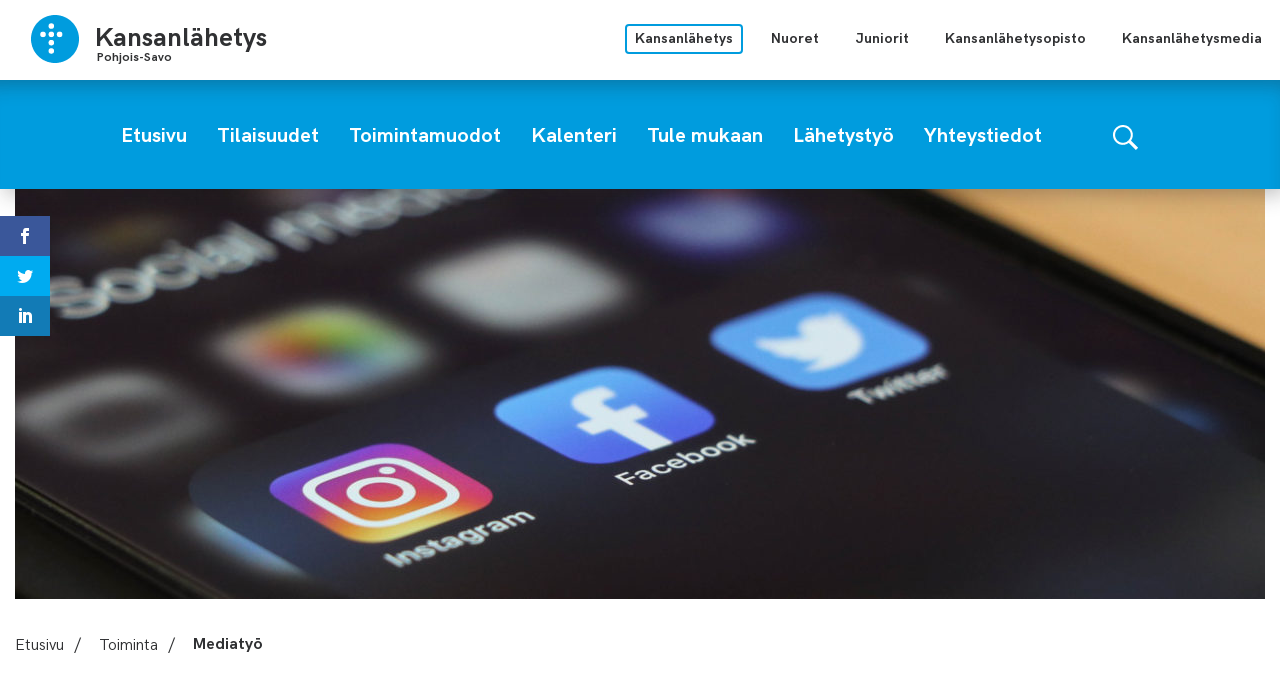

--- FILE ---
content_type: text/html; charset=UTF-8
request_url: https://kansanlahetys.fi/pohjois-savo/toiminta/mediatyo/
body_size: 9481
content:
			<!doctype html>
<html lang="fi">
<head>
	<meta charset="utf-8">
	<meta http-equiv="x-ua-compatible" content="ie=edge">
	<meta name="viewport" content="width=device-width, initial-scale=1">
	<meta name="msapplication-TileColor" content="#2b5797">
	<meta name="theme-color" content="#ffffff">
			<link rel="apple-touch-icon" sizes="180x180" href="/wp-content/themes/sekl/dist/images/apple-touch-icon.png">
		<link rel="icon" type="image/png" sizes="32x32" href="/wp-content/themes/sekl/dist/images/favicon-32x32.png">
		<link rel="icon" type="image/png" sizes="16x16" href="/wp-content/themes/sekl/dist/images/favicon-16x16.png">
			<link rel="mask-icon" href="/wp-content/themes/sekl/dist/images/safari-pinned-tab.svg" color="#5bbad5">
			<link rel="preload" as="script" href="https://consent.cookiebot.com/uc.js">
		<script>var et_site_url='https://kansanlahetys.fi/pohjois-savo';var et_post_id='99';function et_core_page_resource_fallback(a,b){"undefined"===typeof b&&(b=a.sheet.cssRules&&0===a.sheet.cssRules.length);b&&(a.onerror=null,a.onload=null,a.href?a.href=et_site_url+"/?et_core_page_resource="+a.id+et_post_id:a.src&&(a.src=et_site_url+"/?et_core_page_resource="+a.id+et_post_id))}
</script>	<!-- cookiebot script start -->
	<script id="Cookiebot" src="https://consent.cookiebot.com/uc.js" data-culture="fi" data-cbid="a39e9edf-266d-4ff5-9ed3-c4c3d8d22ac7" data-blockingmode="auto" type="text/javascript"></script>
	<!-- cookiebot script end -->
	<title>Mediatyö | Kansanlähetys Pohjois-Savo</title>
	<style>img:is([sizes="auto" i], [sizes^="auto," i]) { contain-intrinsic-size: 3000px 1500px }</style>
	
<!-- The SEO Framework by Sybre Waaijer -->
<link rel="canonical" href="https://kansanlahetys.fi/pohjois-savo/toiminta/mediatyo/" />
<meta name="description" content="Julkaisu, radio, internet ja sosiaalisen median työmuodot Pohjois-Savon Ev.lut. Kansanlähetys ja ystävät hyödyntävät nykyaikaisia tapoja…" />
<meta property="og:type" content="website" />
<meta property="og:locale" content="fi_FI" />
<meta property="og:site_name" content="Kansanlähetys Pohjois-Savo" />
<meta property="og:title" content="Mediatyö | Kansanlähetys Pohjois-Savo" />
<meta property="og:description" content="Julkaisu, radio, internet ja sosiaalisen median työmuodot Pohjois-Savon Ev.lut. Kansanlähetys ja ystävät hyödyntävät nykyaikaisia tapoja, menetelmiä ja välineitä evankelioimistyössä. Perinteiset…" />
<meta property="og:url" content="https://kansanlahetys.fi/pohjois-savo/toiminta/mediatyo/" />
<meta property="og:image" content="https://kansanlahetys.fi/pohjois-savo/wp-content/uploads/sites/18/2020/05/cropped-kuopio_hero.jpg" />
<meta property="og:image:width" content="1904" />
<meta property="og:image:height" content="1000" />
<meta name="twitter:card" content="summary_large_image" />
<meta name="twitter:title" content="Mediatyö | Kansanlähetys Pohjois-Savo" />
<meta name="twitter:description" content="Julkaisu, radio, internet ja sosiaalisen median työmuodot Pohjois-Savon Ev.lut. Kansanlähetys ja ystävät hyödyntävät nykyaikaisia tapoja, menetelmiä ja välineitä evankelioimistyössä. Perinteiset…" />
<meta name="twitter:image" content="https://kansanlahetys.fi/pohjois-savo/wp-content/uploads/sites/18/2020/05/cropped-kuopio_hero.jpg" />
<script type="application/ld+json">{"@context":"https://schema.org","@graph":[{"@type":"WebSite","@id":"https://kansanlahetys.fi/pohjois-savo/#/schema/WebSite","url":"https://kansanlahetys.fi/pohjois-savo/","name":"Kansanlähetys Pohjois-Savo","inLanguage":"fi","potentialAction":{"@type":"SearchAction","target":{"@type":"EntryPoint","urlTemplate":"https://kansanlahetys.fi/pohjois-savo/search/{search_term_string}/"},"query-input":"required name=search_term_string"},"publisher":{"@type":"Organization","@id":"https://kansanlahetys.fi/pohjois-savo/#/schema/Organization","name":"Kansanlähetys Pohjois-Savo","url":"https://kansanlahetys.fi/pohjois-savo/"}},{"@type":"WebPage","@id":"https://kansanlahetys.fi/pohjois-savo/toiminta/mediatyo/","url":"https://kansanlahetys.fi/pohjois-savo/toiminta/mediatyo/","name":"Mediatyö | Kansanlähetys Pohjois-Savo","description":"Julkaisu, radio, internet ja sosiaalisen median työmuodot Pohjois-Savon Ev.lut. Kansanlähetys ja ystävät hyödyntävät nykyaikaisia tapoja…","inLanguage":"fi","isPartOf":{"@id":"https://kansanlahetys.fi/pohjois-savo/#/schema/WebSite"},"breadcrumb":{"@type":"BreadcrumbList","@id":"https://kansanlahetys.fi/pohjois-savo/#/schema/BreadcrumbList","itemListElement":[{"@type":"ListItem","position":1,"item":"https://kansanlahetys.fi/pohjois-savo/","name":"Kansanlähetys Pohjois-Savo"},{"@type":"ListItem","position":2,"item":"https://kansanlahetys.fi/pohjois-savo/toiminta/","name":"Toiminta"},{"@type":"ListItem","position":3,"name":"Mediatyö"}]},"potentialAction":{"@type":"ReadAction","target":"https://kansanlahetys.fi/pohjois-savo/toiminta/mediatyo/"}}]}</script>
<!-- / The SEO Framework by Sybre Waaijer | 2.07ms meta | 0.05ms boot -->

<link rel='dns-prefetch' href='//maps.googleapis.com' />
<link rel='dns-prefetch' href='//fonts.googleapis.com' />
		<!-- This site uses the Google Analytics by MonsterInsights plugin v9.11.1 - Using Analytics tracking - https://www.monsterinsights.com/ -->
							<script src="//www.googletagmanager.com/gtag/js?id=G-XSNHNCV95L"  data-cfasync="false" data-wpfc-render="false" type="text/plain" data-cookieconsent="statistics" async></script>
			<script data-cfasync="false" data-wpfc-render="false" type="text/plain" data-cookieconsent="statistics">
				var mi_version = '9.11.1';
				var mi_track_user = true;
				var mi_no_track_reason = '';
								var MonsterInsightsDefaultLocations = {"page_location":"https:\/\/kansanlahetys.fi\/pohjois-savo\/toiminta\/mediatyo\/"};
								if ( typeof MonsterInsightsPrivacyGuardFilter === 'function' ) {
					var MonsterInsightsLocations = (typeof MonsterInsightsExcludeQuery === 'object') ? MonsterInsightsPrivacyGuardFilter( MonsterInsightsExcludeQuery ) : MonsterInsightsPrivacyGuardFilter( MonsterInsightsDefaultLocations );
				} else {
					var MonsterInsightsLocations = (typeof MonsterInsightsExcludeQuery === 'object') ? MonsterInsightsExcludeQuery : MonsterInsightsDefaultLocations;
				}

								var disableStrs = [
										'ga-disable-G-XSNHNCV95L',
									];

				/* Function to detect opted out users */
				function __gtagTrackerIsOptedOut() {
					for (var index = 0; index < disableStrs.length; index++) {
						if (document.cookie.indexOf(disableStrs[index] + '=true') > -1) {
							return true;
						}
					}

					return false;
				}

				/* Disable tracking if the opt-out cookie exists. */
				if (__gtagTrackerIsOptedOut()) {
					for (var index = 0; index < disableStrs.length; index++) {
						window[disableStrs[index]] = true;
					}
				}

				/* Opt-out function */
				function __gtagTrackerOptout() {
					for (var index = 0; index < disableStrs.length; index++) {
						document.cookie = disableStrs[index] + '=true; expires=Thu, 31 Dec 2099 23:59:59 UTC; path=/';
						window[disableStrs[index]] = true;
					}
				}

				if ('undefined' === typeof gaOptout) {
					function gaOptout() {
						__gtagTrackerOptout();
					}
				}
								window.dataLayer = window.dataLayer || [];

				window.MonsterInsightsDualTracker = {
					helpers: {},
					trackers: {},
				};
				if (mi_track_user) {
					function __gtagDataLayer() {
						dataLayer.push(arguments);
					}

					function __gtagTracker(type, name, parameters) {
						if (!parameters) {
							parameters = {};
						}

						if (parameters.send_to) {
							__gtagDataLayer.apply(null, arguments);
							return;
						}

						if (type === 'event') {
														parameters.send_to = monsterinsights_frontend.v4_id;
							var hookName = name;
							if (typeof parameters['event_category'] !== 'undefined') {
								hookName = parameters['event_category'] + ':' + name;
							}

							if (typeof MonsterInsightsDualTracker.trackers[hookName] !== 'undefined') {
								MonsterInsightsDualTracker.trackers[hookName](parameters);
							} else {
								__gtagDataLayer('event', name, parameters);
							}
							
						} else {
							__gtagDataLayer.apply(null, arguments);
						}
					}

					__gtagTracker('js', new Date());
					__gtagTracker('set', {
						'developer_id.dZGIzZG': true,
											});
					if ( MonsterInsightsLocations.page_location ) {
						__gtagTracker('set', MonsterInsightsLocations);
					}
										__gtagTracker('config', 'G-XSNHNCV95L', {"forceSSL":"true","link_attribution":"true"} );
										window.gtag = __gtagTracker;										(function () {
						/* https://developers.google.com/analytics/devguides/collection/analyticsjs/ */
						/* ga and __gaTracker compatibility shim. */
						var noopfn = function () {
							return null;
						};
						var newtracker = function () {
							return new Tracker();
						};
						var Tracker = function () {
							return null;
						};
						var p = Tracker.prototype;
						p.get = noopfn;
						p.set = noopfn;
						p.send = function () {
							var args = Array.prototype.slice.call(arguments);
							args.unshift('send');
							__gaTracker.apply(null, args);
						};
						var __gaTracker = function () {
							var len = arguments.length;
							if (len === 0) {
								return;
							}
							var f = arguments[len - 1];
							if (typeof f !== 'object' || f === null || typeof f.hitCallback !== 'function') {
								if ('send' === arguments[0]) {
									var hitConverted, hitObject = false, action;
									if ('event' === arguments[1]) {
										if ('undefined' !== typeof arguments[3]) {
											hitObject = {
												'eventAction': arguments[3],
												'eventCategory': arguments[2],
												'eventLabel': arguments[4],
												'value': arguments[5] ? arguments[5] : 1,
											}
										}
									}
									if ('pageview' === arguments[1]) {
										if ('undefined' !== typeof arguments[2]) {
											hitObject = {
												'eventAction': 'page_view',
												'page_path': arguments[2],
											}
										}
									}
									if (typeof arguments[2] === 'object') {
										hitObject = arguments[2];
									}
									if (typeof arguments[5] === 'object') {
										Object.assign(hitObject, arguments[5]);
									}
									if ('undefined' !== typeof arguments[1].hitType) {
										hitObject = arguments[1];
										if ('pageview' === hitObject.hitType) {
											hitObject.eventAction = 'page_view';
										}
									}
									if (hitObject) {
										action = 'timing' === arguments[1].hitType ? 'timing_complete' : hitObject.eventAction;
										hitConverted = mapArgs(hitObject);
										__gtagTracker('event', action, hitConverted);
									}
								}
								return;
							}

							function mapArgs(args) {
								var arg, hit = {};
								var gaMap = {
									'eventCategory': 'event_category',
									'eventAction': 'event_action',
									'eventLabel': 'event_label',
									'eventValue': 'event_value',
									'nonInteraction': 'non_interaction',
									'timingCategory': 'event_category',
									'timingVar': 'name',
									'timingValue': 'value',
									'timingLabel': 'event_label',
									'page': 'page_path',
									'location': 'page_location',
									'title': 'page_title',
									'referrer' : 'page_referrer',
								};
								for (arg in args) {
																		if (!(!args.hasOwnProperty(arg) || !gaMap.hasOwnProperty(arg))) {
										hit[gaMap[arg]] = args[arg];
									} else {
										hit[arg] = args[arg];
									}
								}
								return hit;
							}

							try {
								f.hitCallback();
							} catch (ex) {
							}
						};
						__gaTracker.create = newtracker;
						__gaTracker.getByName = newtracker;
						__gaTracker.getAll = function () {
							return [];
						};
						__gaTracker.remove = noopfn;
						__gaTracker.loaded = true;
						window['__gaTracker'] = __gaTracker;
					})();
									} else {
										console.log("");
					(function () {
						function __gtagTracker() {
							return null;
						}

						window['__gtagTracker'] = __gtagTracker;
						window['gtag'] = __gtagTracker;
					})();
									}
			</script>
							<!-- / Google Analytics by MonsterInsights -->
		<link rel='stylesheet' id='et_monarch-css-css' href='https://kansanlahetys.fi/pohjois-savo/wp-content/plugins/monarch/css/style.css?ver=1013c28f781abd6d63a2f02c8c1f6298' type='text/css' media='all' />
<link rel='stylesheet' id='et-gf-open-sans-css' href='https://fonts.googleapis.com/css?family=Open+Sans:400,700' type='text/css' media='all' />
<link rel='stylesheet' id='sakke/css-css' href='https://kansanlahetys.fi/pohjois-savo/wp-content/themes/sekl/dist/styles/main.css?ver=cb5b77b9c1aa1697bdb6d9c62cd53e8c' type='text/css' media='all' />
<link rel='stylesheet' id='sakke/sub/css-css' href='https://kansanlahetys.fi/pohjois-savo/wp-content/themes/sekl/dist/styles/sub-sites.css?ver=cb5b77b9c1aa1697bdb6d9c62cd53e8c' type='text/css' media='all' />
<script type="text/javascript" src="https://kansanlahetys.fi/pohjois-savo/wp-content/plugins/google-analytics-for-wordpress/assets/js/frontend-gtag.js?ver=afd52a5376ec44fb429fd3440e3f5a0f" id="monsterinsights-frontend-script-js" async="async" data-wp-strategy="async"></script>
<script data-cfasync="false" data-wpfc-render="false" type="text/plain" data-cookieconsent="statistics" id='monsterinsights-frontend-script-js-extra'>/* <![CDATA[ */
var monsterinsights_frontend = {"js_events_tracking":"true","download_extensions":"doc,pdf,ppt,zip,xls,docx,pptx,xlsx","inbound_paths":"[{\"path\":\"\\\/go\\\/\",\"label\":\"affiliate\"},{\"path\":\"\\\/recommend\\\/\",\"label\":\"affiliate\"}]","home_url":"https:\/\/kansanlahetys.fi\/pohjois-savo","hash_tracking":"false","v4_id":"G-XSNHNCV95L"};/* ]]> */
</script>
<script type='text/javascript' data-cookieconsent='ignore' src="https://kansanlahetys.fi/pohjois-savo/wp-includes/js/jquery/jquery.min.js?ver=cc5042756e8a0a9f10dd00dbe13b8e87" id="jquery-core-js"></script>
<script type='text/javascript' data-cookieconsent='ignore' src="https://kansanlahetys.fi/pohjois-savo/wp-includes/js/jquery/jquery-migrate.min.js?ver=1f2a631a57875fae2aa3ddf0e06ec35f" id="jquery-migrate-js"></script>
<script type="text/javascript" src="//maps.googleapis.com/maps/api/js?key=AIzaSyBfmr6hNUTLG4IIw1qCKpa9J58CdKUQNgw&amp;ver=d9244ebba3d28ef66af8226c4c22720d" id="google-maps-js"></script>
<link rel="alternate" title="oEmbed (JSON)" type="application/json+oembed" href="https://kansanlahetys.fi/pohjois-savo/wp-json/oembed/1.0/embed?url=https%3A%2F%2Fkansanlahetys.fi%2Fpohjois-savo%2Ftoiminta%2Fmediatyo%2F&#038;lang=fi" />
<link rel="alternate" title="oEmbed (XML)" type="text/xml+oembed" href="https://kansanlahetys.fi/pohjois-savo/wp-json/oembed/1.0/embed?url=https%3A%2F%2Fkansanlahetys.fi%2Fpohjois-savo%2Ftoiminta%2Fmediatyo%2F&#038;format=xml&#038;lang=fi" />
<style type="text/css" id="et-social-custom-css">
				 
			</style><link rel="preload" href="https://kansanlahetys.fi/pohjois-savo/wp-content/plugins/monarch/core/admin/fonts/modules.ttf" as="font" crossorigin="anonymous">		<!-- Global site tag (gtag.js) - Google Analytics -->
		<script async type="text/plain" data-cookieconsent="statistics"
		        src="https://www.googletagmanager.com/gtag/js?id="></script>
		<script type="text/plain" data-cookieconsent="statistics">
			window.dataLayer = window.dataLayer || [];

			function gtag() {
				dataLayer.push( arguments );
			}

			gtag( 'js', new Date() );
			gtag( 'config', "" );
		</script>
	<style type="text/css">.recentcomments a{display:inline !important;padding:0 !important;margin:0 !important;}</style></head>

<body class="wp-singular page-template-default page page-id-99 page-child parent-pageid-25 wp-theme-sekl site-district is_sub_site et_monarch">
<!--[if IE]>
<div class="alert alert-warning">
	You are using an <strong>outdated</strong> browser. Please <a href="http://browsehappy.com/">upgrade your
	browser</a> to improve your experience.</div>
<![endif]-->
<div class="wrap">
	<a class="skip-link" href="#content">Skip to content</a>
<header class="banner" role="banner">
	<div class="banner__main-area">
		<div class="container--banner">
			<div class="banner__top-row">
				<div class="site-branding">
					<strong class="site-branding__title">
						<a
								href="https://kansanlahetys.fi/pohjois-savo/"
								rel="home"
								class="site-branding__link"
						>
							<svg version="1.1" xmlns="http://www.w3.org/2000/svg" x="0" y="0" width="50" height="50" viewBox="0 0 50 50"><path d="M49.026 24.994C49.026 38.256 38.277 49 25.013 49 11.752 49 1 38.256 1 24.994 1 11.744 11.752 1 25.013 1c13.264 0 24.013 10.744 24.013 23.994zM24.089 12.079a2.773 2.773 0 00-2.77-2.771 2.773 2.773 0 00-2.771 2.771 2.77 2.77 0 005.541 0zm0 8.304a2.769 2.769 0 00-2.77-2.768 2.769 2.769 0 100 5.539 2.772 2.772 0 002.77-2.771zm0 8.309a2.77 2.77 0 10-5.54.002 2.77 2.77 0 005.54-.002zm8.313-8.309a2.77 2.77 0 00-2.772-2.768 2.77 2.77 0 100 5.539 2.773 2.773 0 002.772-2.771zm-16.625 0a2.767 2.767 0 00-2.77-2.768 2.769 2.769 0 100 5.539 2.77 2.77 0 002.77-2.771zm8.312 16.619a2.772 2.772 0 00-2.77-2.771 2.772 2.772 0 00-2.771 2.771 2.771 2.771 0 005.541 0z" fill="#009CDE"/></svg>							<div class="site-branding__text-wrapper">
								<span class="site-branding__text">
									Kansanlähetys								</span>
																	<span class="site-branding__district">
										Pohjois-Savo									</span>
															</div>
						</a>
					</strong>
				</div>

				<nav class="multi-site-nav">
					<button class="multi-site-nav__toggle" data-banner-toggle="multi-site"
					        title="Avaa tai sulje sivustovalikko">
						<span
								class="multi-site-nav__toggle-icon multi-site-nav__toggle-icon--open"><svg width="16" height="10" viewBox="0 0 16 10" version="1.1" xmlns="http://www.w3.org/2000/svg"><path d="M15.515 6.857c.724.775.626 1.942-.22 2.606a2.155 2.155 0 01-2.62 0L8.05 5.23 3.427 9.463c-.786.716-2.055.716-2.841 0a1.742 1.742 0 010-2.606L8.05 0l7.464 6.857z" fill="#000" fill-rule="evenodd"/></svg></span>
						<span
								class="multi-site-nav__toggle-icon multi-site-nav__toggle-icon--close"><svg width="16" height="10" viewBox="0 0 16 10" version="1.1" xmlns="http://www.w3.org/2000/svg"><path d="M15.515 6.857c.724.775.626 1.942-.22 2.606a2.155 2.155 0 01-2.62 0L8.05 5.23 3.427 9.463c-.786.716-2.055.716-2.841 0a1.742 1.742 0 010-2.606L8.05 0l7.464 6.857z" fill="#000" fill-rule="evenodd"/></svg></span>
					</button>
					<ul class="multi-site-nav__list multi-site-nav__list--close">
													<li class="multi-site-nav__list-item multi-site-nav__list-item--active">
								<a class="multi-site-nav__link multi-site-nav__link--active"
								   href="https://kansanlahetys.fi/">
									Kansanlähetys								</a>
							</li>
													<li class="multi-site-nav__list-item ">
								<a class="multi-site-nav__link "
								   href="https://nm.fi/">
									Nuoret								</a>
							</li>
													<li class="multi-site-nav__list-item ">
								<a class="multi-site-nav__link "
								   href="http://donkki.net/">
									Juniorit								</a>
							</li>
													<li class="multi-site-nav__list-item ">
								<a class="multi-site-nav__link "
								   href="http://kansanlahetysopisto.fi/">
									Kansanlähetysopisto								</a>
							</li>
													<li class="multi-site-nav__list-item ">
								<a class="multi-site-nav__link "
								   href="https://www.klmedia.fi/">
									Kansanlähetysmedia								</a>
							</li>
											</ul>

				</nav>

							</div>
			<div class="banner__theme-row">
				<div class="navigation-area">

					<button class="search-toggle" data-banner-toggle="search"
					        title="Näytä tai piilota hakulomake">
						<span
								class="search-toggle__icon search-toggle__icon--open"><svg xmlns="http://www.w3.org/2000/svg" viewBox="0 0 60 60"><path d="M37 10.5C33.4 6.8 29 5 23.8 5s-9.6 1.8-13.3 5.5S5 18.5 5 23.8s1.8 9.6 5.5 13.3 8.1 5.5 13.3 5.5S33.4 40.7 37 37c3.8-3.8 5.6-8.2 5.6-13.3s-1.8-9.5-5.6-13.2zm6.8 26.1l-.6 1.1 16.9 17-5.4 5.3-16.9-17-1.1.8c-4.2 2.6-8.5 3.9-13 3.9-6.6 0-12.2-2.3-16.8-7-4.6-4.7-7-10.3-7-16.9S2.3 11.6 7 7c4.6-4.6 10.2-7 16.8-7S36 2.3 40.6 7c4.6 4.6 7 10.2 7 16.8-.1 4.5-1.3 8.8-3.8 12.8z"/></svg></span>
						<span
								class="search-toggle__icon search-toggle__icon--close"><svg xmlns="http://www.w3.org/2000/svg" viewBox="0 0 30 30"><path d="M28.1 0L30 1.9 16.9 15 30 28.1 28.1 30 15 16.9 1.9 30 0 28.1 13.1 15 0 1.9 1.9 0 15 13.1z"/></svg></span>
					</button>

					<div class="search-form-wrapper">
						<form role="search" method="get" class="search-form" action="https://kansanlahetys.fi/pohjois-savo/">

	<label class="sr-only">Search site</label>

	<input type="search" value="" name="s" class="search-form__field"
	       placeholder="Search site" required>

	<button type="submit" class="search-form__button">
		<svg xmlns="http://www.w3.org/2000/svg" viewBox="0 0 60 60"><path d="M37 10.5C33.4 6.8 29 5 23.8 5s-9.6 1.8-13.3 5.5S5 18.5 5 23.8s1.8 9.6 5.5 13.3 8.1 5.5 13.3 5.5S33.4 40.7 37 37c3.8-3.8 5.6-8.2 5.6-13.3s-1.8-9.5-5.6-13.2zm6.8 26.1l-.6 1.1 16.9 17-5.4 5.3-16.9-17-1.1.8c-4.2 2.6-8.5 3.9-13 3.9-6.6 0-12.2-2.3-16.8-7-4.6-4.7-7-10.3-7-16.9S2.3 11.6 7 7c4.6-4.6 10.2-7 16.8-7S36 2.3 40.6 7c4.6 4.6 7 10.2 7 16.8-.1 4.5-1.3 8.8-3.8 12.8z"/></svg>	</button>

</form>
					</div>

					<button class="primary-nav-toggle hamburger hamburger--squeeze" data-banner-toggle="primary-nav"
					        type="button" aria-label="Valikko">
						<span class="hamburger-box">
							<span class="hamburger-inner"></span>
						</span>
					</button>

					<div class="primary-nav-wrapper">
						<div class="primary-nav-container">
							<nav id="primary-nav" class="primary-nav">
								<ul class="primary-nav-lvl-1"><li class="primary-nav-lvl-1__item"><a class="primary-nav-lvl-1__link"  href="https://kansanlahetys.fi/pohjois-savo/"><span>Etusivu</span></a></li>
<li class="primary-nav-lvl-1__item"><a class="primary-nav-lvl-1__link"  href="https://kansanlahetys.fi/pohjois-savo/tilaisuudet/"><span>Tilaisuudet</span></a></li>
<li class="primary-nav-lvl-1__item"><a class="primary-nav-lvl-1__link"  href="https://kansanlahetys.fi/pohjois-savo/toiminta/"><span>Toimintamuodot</span></a></li>
<li class="primary-nav-lvl-1__item"><a class="primary-nav-lvl-1__link"  href="https://kansanlahetys.fi/pohjois-savo/kalenteri/"><span>Kalenteri</span></a></li>
<li class="primary-nav-lvl-1__item"><a class="primary-nav-lvl-1__link"  href="https://kansanlahetys.fi/pohjois-savo/tue-tyotamme/"><span>Tule mukaan</span></a></li>
<li class="primary-nav-lvl-1__item"><a class="primary-nav-lvl-1__link"  href="https://kansanlahetys.fi/suuressa-mukana/lahetystyo/"><span>Lähetystyö</span></a></li>
<li class="primary-nav-lvl-1__item"><a class="primary-nav-lvl-1__link"  href="https://kansanlahetys.fi/pohjois-savo/yhteystiedot/"><span>Yhteystiedot</span></a></li>
</ul>							</nav>
						</div>
					</div>
				</div>
			</div>
		</div>
	</div>
</header>	<main class="main" role="document">

					<div class="container-fluid">
					<section class="s-landing-page-header" data-addsearch="include">
			<div
		class="b-hero-image b-hero-image--full"
		style="background-image: url('https://kansanlahetys.fi/pohjois-savo/wp-content/uploads/sites/18/2020/06/some_hero-1320x410.jpg')"	>
	</div>
	</section>

			</div>
		
		<div class="container-fluid" id="content">
			<div class="page__breadcrumbs-wrapper">
				<ul id="breadcrumbs" class="breadcrumbs"><li class="breadcrumbs__list-item"><a href="https://kansanlahetys.fi/pohjois-savo/" class="breadcrumbs__link">Etusivu</a></li><span class="breadcrumbs__divider">/</span><li class="breadcrumbs__list-item"><a href="https://kansanlahetys.fi/pohjois-savo/toiminta/" class="breadcrumbs__link">Toiminta</a></li><span class="breadcrumbs__divider">/</span><li class="breadcrumbs__list-item breadcrumbs__list-item--active">Mediatyö </li></ul>			</div>
			<div class="row">
				<div class="col-md-3">
					<aside class="sidebar-left sidebar-wrap">
						<button class="sidebar-toggle" href="#" aria-expanded="false" aria-controls="sidebar-nav">
	<span class="sidebar-toggle__text sidebar-toggle__text--open">
		Avaa sivuvalikko	</span>
	<span class="sidebar-toggle__text sidebar-toggle__text--close">
		Sulje sivuvalikko	</span>
	<span class="sidebar-toggle__icon"><svg width="16" height="10" viewBox="0 0 16 10" version="1.1" xmlns="http://www.w3.org/2000/svg"><path d="M15.515 3.143c.724-.775.626-1.942-.22-2.606a2.155 2.155 0 00-2.62 0L8.05 4.77 3.427.537C2.64-.179 1.372-.179.586.537a1.742 1.742 0 000 2.606L8.05 10l7.464-6.857z" fill="#2f3032" fill-rule="evenodd"/></svg></span>
</button>
<ul class="hidden-xs sidebar-nav" id="sidebar-nav">
	<li class="page_item page-item-81"><a href="https://kansanlahetys.fi/pohjois-savo/toiminta/lapsi-ja-juniorityo/">Lapsi- ja juniorityö</a></li>
<li class="page_item page-item-83"><a href="https://kansanlahetys.fi/pohjois-savo/toiminta/nuorisotyo/">Nuorisotyö</a></li>
<li class="page_item page-item-85"><a href="https://kansanlahetys.fi/pohjois-savo/toiminta/30up-toiminta/">30up-toiminta</a></li>
<li class="page_item page-item-89"><a href="https://kansanlahetys.fi/pohjois-savo/toiminta/tilaisuudet/">Tilaisuudet</a></li>
<li class="page_item page-item-91"><a href="https://kansanlahetys.fi/pohjois-savo/toiminta/pienpiirit/">Pienpiirit</a></li>
<li class="page_item page-item-93"><a href="https://kansanlahetys.fi/pohjois-savo/toiminta/leirit-retket/">Leirit &amp; retket</a></li>
<li class="page_item page-item-95"><a href="https://kansanlahetys.fi/pohjois-savo/toiminta/musiikkityo/">Musiikkityö</a></li>
<li class="page_item page-item-97"><a href="https://kansanlahetys.fi/pohjois-savo/toiminta/evankelioimistyo/">Evankelioimistyö</a></li>
<li class="page_item page-item-99 current_page_item"><a href="https://kansanlahetys.fi/pohjois-savo/toiminta/mediatyo/">Mediatyö</a></li>
</ul>					</aside>
				</div>
				<div class="col-lg-6 col-md-9">
					
<div class="page-header">
	<h1>Mediatyö</h1>
</div>
					<div
							class="entry-content"
					>
						<p><strong>Julkaisu, radio, internet ja sosiaalisen median työmuodot<br />
</strong><br />
Pohjois-Savon Ev.lut. Kansanlähetys ja ystävät hyödyntävät nykyaikaisia tapoja, menetelmiä ja välineitä evankelioimistyössä. Perinteiset, hyväksi havaitut ja toimivat evankelioimistavat ja -kanavat saavat pikkuhiljaa rinnalleen uusia työvälineitä, ja näitä hyödyntäen tavoitamme yhä useampia evankeliumin piiriin. Julkaisualustamme on automatisoitu ja ne hyödyntävät sosiaalisenmedian kanavia. Seuraa meitä <a href="https://www.instagram.com/kansanlahetys_pohjoissavo?utm_source=ig_web_button_share_sheet&amp;igsh=ZDNlZDc0MzIxNw==">Instagram</a> ja <a href="https://www.facebook.com/pskansanlahetys?fref=ts">Facebookissa </a>tai liity Whats app -yhteisöön.</p>
<p><strong>Ystävälehti</strong><br />
Ystävälehti on neljä kertaa vuodessa ilmestyvä 20-sivuinen julkaisu. Pohjois-Savon Kansanlähetyksen toiminnasta ja lähetystyöstä kertova lehti on ilmainen, ja sen voi jokainen työmme ystävä tilata itselleen.</p>
<h6 style="text-align: right"><em>Kuva: Unsplash/Dole</em></h6>
<p>&nbsp;</p>
					</div>
															
				</div>
				<div class="col-lg-3">
																								</div>
			</div>
		</div>

				</main><!-- /.main -->
	<footer class="footer">
	<div class="container">
		<div class="row">
												<div class="col-xl-3 col-lg-3 col-md-6">
						<div class="footer__column">
														<h3 class="footer__column-header">Toimisto</h3>
							<div class="footer__column-content">
								<p>Sairaalakatu 11<br />
70110 Kuopio</p>
<p>p-savonkl@sekl.fi</p>
<p>&nbsp;</p>
							</div>
							
	<a class="cookiebot-settings-link" href="javascript:CookieConsent.renew();">
		Show my cookie settings	</a>

							</div>
					</div>
									<div class="col-xl-3 col-lg-3 col-md-6">
						<div class="footer__column">
														<h3 class="footer__column-header">Työntekijät</h3>
							<div class="footer__column-content">
								<p>Jouni Haverinen<br />
Piirijohtaja<br />
050 306 1411<br />
jouni.haverinen@sekl.fi</p>
<p>Cecilia Kurkinen<br />
Vapaaehtoinen talouden ja hallinnon hoitaja<br />
cecilia.kurkinen@sekl.fi</p>
<p>Pirjo Jokiniemi<br />
Vankilalähetti<br />
jokiniemi.pirjo@gmail.com<br />
044 511 6398</p>
<p>&nbsp;</p>
							</div>
													</div>
					</div>
									<div class="col-xl-3 col-lg-3 col-md-6">
						<div class="footer__column">
														<h3 class="footer__column-header">-</h3>
							<div class="footer__column-content">
															</div>
													</div>
					</div>
									<div class="col-xl-3 col-lg-3 col-md-6">
						<div class="footer__column">
														<h3 class="footer__column-header">Rahankeräyslupa</h3>
							<div class="footer__column-content">
								<p>Tilinumero<br />
Nordea FI09 1078 3000 2019 38<br />
Swift/Bic-koodi: NDEAFIHH</p>
<p>Lahjoituspuhelin<br />
0600 17818 (10,01€/puhelu + pvm/mpm)<br />
0600 17820 (20,45€/puhelu + pvm/mpm)</p>
<p>Viitenumerot<br />
12098 Lähetystyö<br />
12085 Paikallinen työ<br />
12959 Vankilatyö<br />
12069 Nuorisotyö<br />
12056 Juniorityö<br />
12137 Lähetyskoti<br />
20226 Jouni Haverinen<br />
22703 Lauri ja Asako Palmu<br />
21539 Saara Mrcela<br />
32968 Veijo ja Anna-Maija<br />
75394 Gerson Mgaya</p>
<p>&nbsp;</p>
<p>Rahankeräyslupa:<br />
Luvan numero<br />
RA/2022/321</p>
<p>Myönnetty aloituspäivi:<br />
03.03.2022</p>
<p>&nbsp;</p>
							</div>
													</div>
					</div>
									</div>
	</div>
</footer>
</div><!-- /.wrap -->
<script type="speculationrules">
{"prefetch":[{"source":"document","where":{"and":[{"href_matches":"\/pohjois-savo\/*"},{"not":{"href_matches":["\/pohjois-savo\/wp-*.php","\/pohjois-savo\/wp-admin\/*","\/pohjois-savo\/wp-content\/uploads\/sites\/18\/*","\/pohjois-savo\/wp-content\/*","\/pohjois-savo\/wp-content\/plugins\/*","\/pohjois-savo\/wp-content\/themes\/sekl\/*","\/pohjois-savo\/*\\?(.+)"]}},{"not":{"selector_matches":"a[rel~=\"nofollow\"]"}},{"not":{"selector_matches":".no-prefetch, .no-prefetch a"}}]},"eagerness":"conservative"}]}
</script>
	<style>
		.wp-block-image img:not([style*='object-fit']) {
			height: auto !important;
		}
	</style>
		<script>
		console.log( "vlu production'server'B" );
	</script>
	<div class="et_social_sidebar_networks et_social_visible_sidebar et_social_slideright et_social_animated et_social_rectangle et_social_sidebar_flip et_social_mobile_on">
					
					<ul class="et_social_icons_container"><li class="et_social_facebook">
									<a href="http://www.facebook.com/sharer.php?u=https%3A%2F%2Fkansanlahetys.fi%2Fpohjois-savo%2Ftoiminta%2Fmediatyo%2F&#038;t=Mediaty%C3%B6" class="et_social_share" rel="nofollow" data-social_name="facebook" data-post_id="99" data-social_type="share" data-location="sidebar">
										<i class="et_social_icon et_social_icon_facebook"></i>
										
										
										<span class="et_social_overlay"></span>
									</a>
								</li><li class="et_social_twitter">
									<a href="http://twitter.com/share?text=Mediaty%C3%B6&#038;url=https%3A%2F%2Fkansanlahetys.fi%2Fpohjois-savo%2Ftoiminta%2Fmediatyo%2F" class="et_social_share" rel="nofollow" data-social_name="twitter" data-post_id="99" data-social_type="share" data-location="sidebar">
										<i class="et_social_icon et_social_icon_twitter"></i>
										
										
										<span class="et_social_overlay"></span>
									</a>
								</li><li class="et_social_linkedin">
									<a href="http://www.linkedin.com/shareArticle?mini=true&#038;url=https%3A%2F%2Fkansanlahetys.fi%2Fpohjois-savo%2Ftoiminta%2Fmediatyo%2F&#038;title=Mediaty%C3%B6" class="et_social_share" rel="nofollow" data-social_name="linkedin" data-post_id="99" data-social_type="share" data-location="sidebar">
										<i class="et_social_icon et_social_icon_linkedin"></i>
										
										
										<span class="et_social_overlay"></span>
									</a>
								</li></ul>
					<span class="et_social_hide_sidebar et_social_icon"></span>
				</div><div class="et_social_mobile_button"></div>
					<div class="et_social_mobile et_social_fadein">
						<div class="et_social_heading">Share This</div>
						<span class="et_social_close"></span>
						<div class="et_social_networks et_social_simple et_social_rounded et_social_left">
							<ul class="et_social_icons_container"><li class="et_social_facebook">
									<a href="http://www.facebook.com/sharer.php?u=https%3A%2F%2Fkansanlahetys.fi%2Fpohjois-savo%2Ftoiminta%2Fmediatyo%2F&#038;t=Mediaty%C3%B6" class="et_social_share" rel="nofollow" data-social_name="facebook" data-post_id="99" data-social_type="share" data-location="sidebar">
										<i class="et_social_icon et_social_icon_facebook"></i>
										<div class="et_social_network_label"><div class="et_social_networkname">Facebook</div></div>
										
										<span class="et_social_overlay"></span>
									</a>
								</li><li class="et_social_twitter">
									<a href="http://twitter.com/share?text=Mediaty%C3%B6&#038;url=https%3A%2F%2Fkansanlahetys.fi%2Fpohjois-savo%2Ftoiminta%2Fmediatyo%2F" class="et_social_share" rel="nofollow" data-social_name="twitter" data-post_id="99" data-social_type="share" data-location="sidebar">
										<i class="et_social_icon et_social_icon_twitter"></i>
										<div class="et_social_network_label"><div class="et_social_networkname">Twitter</div></div>
										
										<span class="et_social_overlay"></span>
									</a>
								</li><li class="et_social_linkedin">
									<a href="http://www.linkedin.com/shareArticle?mini=true&#038;url=https%3A%2F%2Fkansanlahetys.fi%2Fpohjois-savo%2Ftoiminta%2Fmediatyo%2F&#038;title=Mediaty%C3%B6" class="et_social_share" rel="nofollow" data-social_name="linkedin" data-post_id="99" data-social_type="share" data-location="sidebar">
										<i class="et_social_icon et_social_icon_linkedin"></i>
										<div class="et_social_network_label"><div class="et_social_networkname">LinkedIn</div></div>
										
										<span class="et_social_overlay"></span>
									</a>
								</li></ul>
						</div>
					</div>
					<div class="et_social_mobile_overlay"></div><script type="text/javascript" src="https://kansanlahetys.fi/pohjois-savo/wp-content/plugins/monarch/js/idle-timer.min.js?ver=1013c28f781abd6d63a2f02c8c1f6298" id="et_monarch-idle-js"></script>
<script type="text/javascript" id="et_monarch-custom-js-js-extra">
/* <![CDATA[ */
var monarchSettings = {"ajaxurl":"https:\/\/kansanlahetys.fi\/pohjois-savo\/wp-admin\/admin-ajax.php","pageurl":"https:\/\/kansanlahetys.fi\/pohjois-savo\/toiminta\/mediatyo\/","stats_nonce":"1931f6c699","share_counts":"6e3964f170","follow_counts":"0684df3e85","total_counts":"7c27cebf67","media_single":"c8932d1117","media_total":"a6fe22d41f","generate_all_window_nonce":"e79a39f54f","no_img_message":"No images available for sharing on this page"};
/* ]]> */
</script>
<script type="text/javascript" src="https://kansanlahetys.fi/pohjois-savo/wp-content/plugins/monarch/js/custom.js?ver=1013c28f781abd6d63a2f02c8c1f6298" id="et_monarch-custom-js-js"></script>
<script type="text/javascript" src="https://kansanlahetys.fi/pohjois-savo/wp-content/plugins/monarch/core/admin/js/common.js?ver=cb4ef0d914b03ce4a4708c141069e925" id="et-core-common-js"></script>
<script type="text/javascript" id="sakke/js-js-extra">
/* <![CDATA[ */
var sakkeVars = {"choicesjs":{"loadingText":"Loading...","noResultsText":"No results found","noChoicesText":"No choices to choose from","itemSelectText":"Press to select"},"videomodal":{"close":"Close(esc)"}};
/* ]]> */
</script>
<script type='text/javascript' data-cookieconsent='ignore' src="https://kansanlahetys.fi/pohjois-savo/wp-content/themes/sekl/dist/scripts/main.js?ver=cb5b77b9c1aa1697bdb6d9c62cd53e8c" id="sakke/js-js"></script>
		<script type="text/javascript">
		(function(w, d){
		    var b = d.getElementsByTagName('body')[0];
		    var s = d.createElement("script");
		    var v = !("IntersectionObserver" in w) ? "8.17.0" : "10.19.0";
		    s.async = true; // This includes the script as async. See the "recipes" section for more information about async loading of LazyLoad.
		    s.src = 'https://kansanlahetys.fi/pohjois-savo/wp-content/plugins/valu-wp-lazy-load/assets/scripts' + '/lazyload-' + v + ".min.js";
		    w.lazyLoadOptions = {
		        elements_selector: "[data-lazy]"
		    };
		    b.appendChild(s);
		}(window, document));
		</script></body>
</html>


--- FILE ---
content_type: application/x-javascript
request_url: https://consentcdn.cookiebot.com/consentconfig/a39e9edf-266d-4ff5-9ed3-c4c3d8d22ac7/kansanlahetys.fi/configuration.js
body_size: 457
content:
CookieConsent.configuration.tags.push({id:193912943,type:"script",tagID:"",innerHash:"",outerHash:"",tagHash:"218848660978",url:"https://consent.cookiebot.com/uc.js",resolvedUrl:"https://consent.cookiebot.com/uc.js",cat:[1,3,4]});CookieConsent.configuration.tags.push({id:193912948,type:"iframe",tagID:"",innerHash:"",outerHash:"",tagHash:"8330811938847",url:"https://tpfons.fi/sekl/FONS/Events?cmd=login&login=24yoroshiku&password=24yoroshiku",resolvedUrl:"https://tpfons.fi/sekl/FONS/Events?cmd=login&login=24yoroshiku&password=24yoroshiku",cat:[1]});CookieConsent.configuration.tags.push({id:193912949,type:"iframe",tagID:"",innerHash:"",outerHash:"",tagHash:"11395169339974",url:"https://forms.office.com/Pages/ResponsePage.aspx?id=xwLHzSPCOk2XWt5tQZghlXYx8bRWdUZFnaiu9bP0LQVUQ0w1U1RORE5PTFRBMFNTSkhVNE4wRVNGQi4u&embed=true",resolvedUrl:"https://forms.office.com/Pages/ResponsePage.aspx?id=xwLHzSPCOk2XWt5tQZghlXYx8bRWdUZFnaiu9bP0LQVUQ0w1U1RORE5PTFRBMFNTSkhVNE4wRVNGQi4u&embed=true",cat:[5]});CookieConsent.configuration.tags.push({id:193912950,type:"iframe",tagID:"",innerHash:"",outerHash:"",tagHash:"6575281141323",url:"https://embed.podcasts.apple.com/fi/podcast/uskoon-pystymets%C3%A4st%C3%A4/id1548693586?i=1000523334369",resolvedUrl:"https://embed.podcasts.apple.com/fi/podcast/uskoon-pystymets%C3%A4st%C3%A4/id1548693586?i=1000523334369",cat:[5]});CookieConsent.configuration.tags.push({id:193912951,type:"script",tagID:"",innerHash:"",outerHash:"",tagHash:"9215740002496",url:"",resolvedUrl:"",cat:[3,5]});CookieConsent.configuration.tags.push({id:193912954,type:"script",tagID:"",innerHash:"",outerHash:"",tagHash:"998804638410",url:"https://kansanlahetys.fi/wp-content/themes/sekl/dist/scripts/main.js?ver=cb5b77b9c1aa1697bdb6d9c62cd53e8c",resolvedUrl:"https://kansanlahetys.fi/wp-content/themes/sekl/dist/scripts/main.js?ver=cb5b77b9c1aa1697bdb6d9c62cd53e8c",cat:[1]});CookieConsent.configuration.tags.push({id:193913063,type:"iframe",tagID:"",innerHash:"",outerHash:"",tagHash:"15574610961896",url:"https://podcasts.apple.com/fi/podcast/johtajan-syd%C3%A4melt%C3%A4/id1725304672",resolvedUrl:"https://podcasts.apple.com/fi/podcast/johtajan-syd%C3%A4melt%C3%A4/id1725304672",cat:[3]});